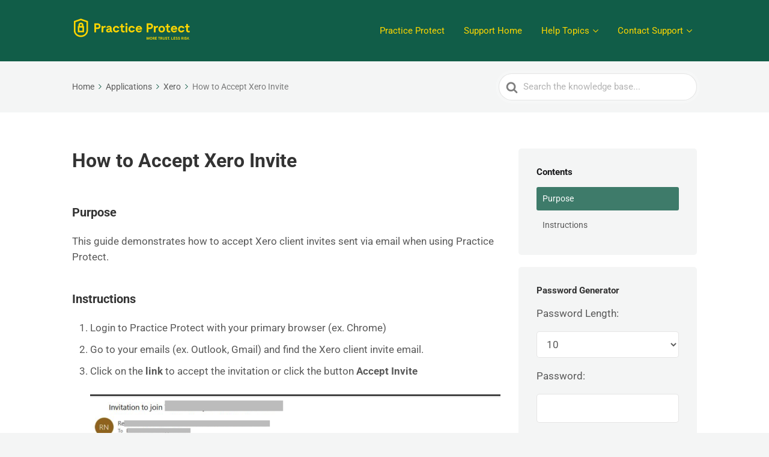

--- FILE ---
content_type: application/javascript
request_url: https://support.practiceprotect.com/wp-content/plugins/ht-knowledge-base/js/hkb-toc-scrollspy.min.js?ver=3.16.4
body_size: 990
content:
!function t(e,n,i){function o(s,c){if(!n[s]){if(!e[s]){var a="function"==typeof require&&require;if(!c&&a)return a(s,!0);if(r)return r(s,!0);var u=new Error("Cannot find module '"+s+"'");throw u.code="MODULE_NOT_FOUND",u}var l=n[s]={exports:{}};e[s][0].call(l.exports,(function(t){return o(e[s][1][t]||t)}),l,l.exports,t,e,n,i)}return n[s].exports}for(var r="function"==typeof require&&require,s=0;s<i.length;s++)o(i[s]);return o}({1:[function(t,e,n){"use strict";var i,o=(i=t("./ht-scrollspy.js"))&&i.__esModule?i:{default:i};window.onload=function(){var t={navMenu:"#navtoc",sectionClass:"h1, h2, h3, h4, h5, h6",menuActiveTarget:"li > a",viewOffset:window.hkbTOCSettings?parseInt(window.hkbTOCSettings.htTOCWidgetScollspyViewOffset):-200};new o.default(t)}},{"./ht-scrollspy.js":2}],2:[function(t,e,n){"use strict";function i(t){return i="function"==typeof Symbol&&"symbol"==typeof Symbol.iterator?function(t){return typeof t}:function(t){return t&&"function"==typeof Symbol&&t.constructor===Symbol&&t!==Symbol.prototype?"symbol":typeof t},i(t)}function o(t,e){for(var n=0;n<e.length;n++){var i=e[n];i.enumerable=i.enumerable||!1,i.configurable=!0,"value"in i&&(i.writable=!0),Object.defineProperty(t,r(i.key),i)}}function r(t){var e=function(t,e){if("object"!=i(t)||!t)return t;var n=t[Symbol.toPrimitive];if(void 0!==n){var o=n.call(t,e||"default");if("object"!=i(o))return o;throw new TypeError("@@toPrimitive must return a primitive value.")}return("string"===e?String:Number)(t)}(t,"string");return"symbol"==i(e)?e:e+""}Object.defineProperty(n,"__esModule",{value:!0}),n.default=void 0;n.default=function(){return t=function t(){var e=arguments.length>0&&void 0!==arguments[0]?arguments[0]:{};!function(t,e){if(!(t instanceof e))throw new TypeError("Cannot call a class as a function")}(this,t),this.options=Object.assign({},{navMenu:"#nav",sectionClass:"h1, h2, h3, h4, h5, h6",navMenuActiveTarget:"li",viewOffset:0,hrefAttribute:"href",activeClass:"active"},e),this.navMenuList=this.options.navMenu instanceof HTMLElement?this.options.navMenu:document.querySelector(this.options.navMenu),null===this.navMenuList||this.navMenuList.length<=0||(this.sections=document.querySelectorAll(this.options.sectionClass),this.listenForScrollEvent())},(e=[{key:"listenForScrollEvent",value:function(){var t=this;window&&window.addEventListener("scroll",(function(){return t.onScrollEvent()}))}},{key:"setInitialActive",value:function(){var t=window.location.hash.split("#").pop();if(!(t.length<1)){var e=this.navMenuList.querySelector("[".concat(this.options.hrefAttribute,'="#').concat(t,'"]'));if(e){var n=e.parentNode;n&&(this.removeCurrentActive({ignore:n}),this.setActiveSection(n))}}}},{key:"onScrollEvent",value:function(){var t=this.getSectionInView(),e=this.getMenuItemBySection(t);e&&(this.removeCurrentActive({ignore:e}),this.setActiveSection(e))}},{key:"getMenuItemBySection",value:function(t){if(t){var e=t.getAttribute("id"),n=this.navMenuList.querySelector("[".concat(this.options.hrefAttribute,'="#').concat(e,'"]'));return!!n&&n.parentNode}}},{key:"getSectionInView",value:function(){this.options.viewOffset;for(var t=0;t<this.sections.length;t++)if((this.sections[t].getBoundingClientRect().top||0)>=10+this.options.viewOffset)return t>0?this.sections[t-1]:this.sections[0]}},{key:"setActiveSection",value:function(t){var e=this.options.activeClass;if(!1!==this.navMenuList.contains(t)){t.classList.contains(e)||t.classList.add(e);var n=t.parentNode;n&&this.setActiveSection(n)}}},{key:"removeCurrentActive",value:function(t){var e=this,n=(t.ignore,this.options),i=(n.hrefAttribute,n.navMenuActiveTarget),o=(n.activeClass,"".concat(i));this.navMenuList.querySelectorAll(o).forEach((function(t){t.classList.remove(e.options.activeClass)}))}}])&&o(t.prototype,e),n&&o(t,n),Object.defineProperty(t,"prototype",{writable:!1}),t;var t,e,n}()},{}]},{},[1]);